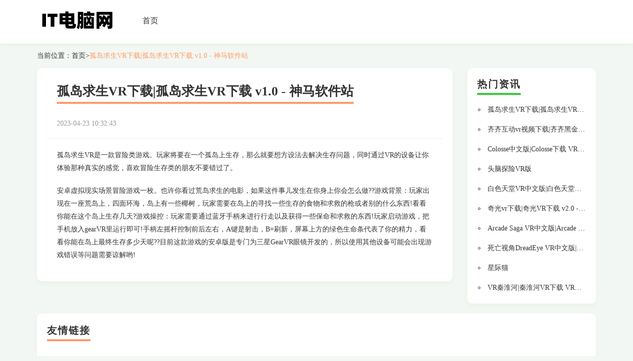

--- FILE ---
content_type: text/html; charset=UTF-8
request_url: http://www.ep-soft.cn/52jbj/vr/37533.html
body_size: 2590
content:
<!DOCTYPE html>
<html lang="zh-CN">

<head>
<link rel="apple-touch-icon" sizes="180x180" href="/public/expel/abuse/campus.ico">
    <meta name="viewport" content="width=device-width, initial-scale=1"/>
    <meta name="applicable-device" content="pc,mobile"/>
    <meta name="robots" content="follow, index"/>
    <title>孤岛求生VR下载|孤岛求生VR下载 v1.0 - 神马软件站</title>
    <meta name="title" content="孤岛求生VR下载|孤岛求生VR下载 v1.0 - 神马软件站">
    <meta name="keywords" content="孤岛求生VR下载|孤岛求生VR下载 v1.0 - 神马软件站">
    <meta name="description" content="官方下载为您提供孤岛求生VR,孤岛求生VR是一款冒险类游戏。玩家将要在一个孤岛上生存，那么就要想方设法去解决生存问题，同时通过VR的设备让你体验那种真实的感觉，喜欢冒险生存类的朋友不要错过了。。">
    
    <meta property="og:type" content="website"/>
    <meta property="og:title" content="孤岛求生VR下载|孤岛求生VR下载 v1.0 - 神马软件站"/>
    <meta property="og:keywords" content="孤岛求生VR下载|孤岛求生VR下载 v1.0 - 神马软件站">
    <meta property="og:description" content="官方下载为您提供孤岛求生VR,孤岛求生VR是一款冒险类游戏。玩家将要在一个孤岛上生存，那么就要想方设法去解决生存问题，同时通过VR的设备让你体验那种真实的感觉，喜欢冒险生存类的朋友不要错过了。。"/>
        <meta property="og:url" content="http://www.ep-soft.cn/52jbj/vr/37533.html"/>
    <link rel="canonical" href="http://www.ep-soft.cn/52jbj/vr/37533.html"/>
    <meta property="og:site_name" content="IT电脑网"/>
    <link href="/static/css/bootstrap.min.css" rel="stylesheet" />
    <link href="/public/encounter/advertisement/scan.css" rel="stylesheet">
</head>

<body>
    <div class="guide">
        <div>
            <nav class="navbar navbar-default container-fluid">
                <div class="container">
                    <div class="navbar-header">
                        <div class="logo_h1 logo_word" style="line-height: normal;"><a href="/"><img src="/public/religious/accomplish/absolute.png" alt="IT电脑网"></a></div>
                        <button type="button" class="navbar-toggle collapsed" data-toggle="collapse" data-target="#bs-example-navbar-collapse-1" aria-expanded="false">
                            <span class="sr-only">Toggle navigation</span>
                            <span class="icon-bar"></span>
                            <span class="icon-bar"></span>
                            <span class="icon-bar"></span>
                        </button>
                    </div>
                    <div class="collapse navbar-collapse container" id="bs-example-navbar-collapse-1">
                        <ul class="nav navbar-nav">
    <li><a href="/">首页</a></li>
</ul>
                    </div>
                </div>
            </nav>
        </div>
    </div>

        <div class="container">
        <div class="bread">当前位置：<a href="/">首页</a>><a href="#" class="active">孤岛求生VR下载|孤岛求生VR下载 v1.0 - 神马软件站</a></div>
        <div class="row">
            <div class="col-md-9 col-sm-8">
                <div class="left_part">
                    <h1 class="article_title"><span>孤岛求生VR下载|孤岛求生VR下载 v1.0 - 神马软件站</span></h1>
                    <li class="article_time"><span>2023-04-23 10:32:43</span></li>
                    <hr class="line2">
                    <div class="article_details" style="overflow: hidden;position: relative;transform: scale(1);">
                         <div id="game-intro" class="conBox bp"><p>孤岛求生VR是一款冒险类游戏。玩家将要在一个孤岛上生存，那么就要想方设法去解决生存问题，同时通过VR的设备让你体验那种真实的感觉，喜欢冒险生存类的朋友不要错过了。</p> <p>安卓虚拟现实场景冒险游戏一枚。也许你看过荒岛求生的电影，如果这件事儿发生在你身上你会怎么做??游戏背景：玩家出现在一座荒岛上，四面环海，岛上有一些椰树，玩家需要在岛上的寻找一些生存的食物和求救的枪或者别的什么东西!看看你能在这个岛上生存几天?游戏操控：玩家需要通过蓝牙手柄来进行行走以及获得一些保命和求救的东西!玩家启动游戏，把手机放入gearVR里运行即可!手柄左摇杆控制前后左右，A键是射击，B=刷新，屏幕上方的绿色生命条代表了你的精力，看看你能在岛上最终生存多少天呢??目前这款游戏的安卓版是专门为三星GearVR眼镜开发的，所以使用其他设备可能会出现游戏错误等问题需要谅解哟!</p>        </div>
                    </div>
                </div>
            </div>
               <div class="col-md-3 col-sm-4">
                <div class="vacuum right_part">
                    <li class="column_title3"><span>热门资讯</span></li>
                    <div class="wax vertical hot_news_left">
                        <ul class="hot_news enclose">
                                                            <li><a href="/52jbj/vr/37533.html">孤岛求生VR下载|孤岛求生VR下载 v1.0 - 神马软件站</a></li>
                                                            <li><a href="/52jbj/vr/38536.html">齐齐互动vr视频下载|齐齐黑金版下载 v1.0.5.0 - 神马软件站</a></li>
                                                            <li><a href="/52jbj/vr/37660.html">Colosse中文版|Colosse下载 VR版 - 神马软件站</a></li>
                                                            <li><a href="/52jbj/vr/37278.html">头脑探险VR版
</a></li>
                                                            <li><a href="/52jbj/vr/37454.html">白色天堂VR中文版|白色天堂VR下载 VR版 - 神马软件站</a></li>
                                                            <li><a href="/52jbj/vr/38537.html">奇光vr下载|奇光VR下载 v2.0 - 神马软件站</a></li>
                                                            <li><a href="/52jbj/vr/38455.html">Arcade Saga VR中文版|Arcade Saga下载 VR版 - 神马软件站</a></li>
                                                            <li><a href="/52jbj/vr/37477.html">死亡视角DreadEye VR中文版|死亡视角VR下载 VR版 - 神马软件站</a></li>
                                                            <li><a href="/52jbj/vr/37318.html">星际猫
</a></li>
                                                            <li><a href="/52jbj/vr/37294.html">VR秦淮河|秦淮河VR下载 VR版 - 神马软件站</a></li>
                                                    </ul>
                    </div>
                </div>
            </div>
        </div>
           <div class="friendly_links friendly_links2">
            <div class="column_title optimistic adopt acid"><span>友情链接</span></div>
            <div>
                            </div>
        </div>
    </div>

    <footer>
        <div class="foot_bottom">
            <p>Copyright © 2023 All Rights Reserved 版权所有 IT电脑网</p>
        </div>
    </footer>

    <script src="/static/js/jquery.min.js" type="text/javascript"></script>
    <script src="/static/js/bootstrap.min.js" type="text/javascript"></script>
    
</body>

</html>